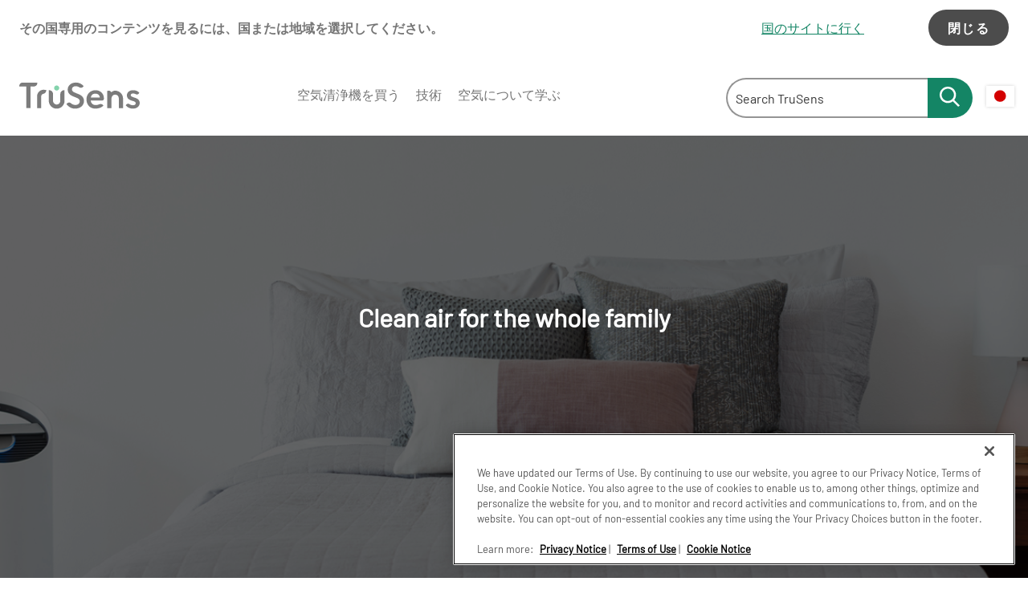

--- FILE ---
content_type: text/html; charset=utf-8
request_url: https://www.trusens.com/ja-jp/shop-air-purifiers/medium-and-large-room/
body_size: 15141
content:


<!DOCTYPE html>

<html lang="ja-JP" class=""
      data-gtm-currency="JPY" 
      data-brand="TRU"
      data-mvp="true"
      data-user-email="" 
      data-user-id=""
      data-user-status="false"
      data-email-subscriber="">
<head>
    <meta charset="utf-8">
    <meta http-equiv="X-UA-Compatible" content="IE=edge,chrome=1">
    <meta name="viewport" content="width=device-width, initial-scale=1">
        <script>
        window.helixCartConfig = window.helixCartConfig || {};
        window.helixCartConfig.baseUrl = "/cart/";
        window.helixCartConfig.cartEnabled = "true";
        window.helixCartConfig.cartName = '329E486534A44771AB39002C8E8114B5';
        window.helixCartConfig.openCartOnUpdate = true;
        window.helixCartConfig.secondsToKeepCartMenuOpen = 3;
        window.helixCartConfig.isDebugEnabled = false;
    </script>

    <link rel="stylesheet" href="https://use.typekit.net/twn0dwt.css">

    

<!-- OneTrust Cookies Consent Notice start for trusens.com -->

<script src="https://cdn.cookielaw.org/scripttemplates/otSDKStub.js"  type="text/javascript" charset="UTF-8" data-domain-script="3db112c9-c20d-4ca5-b52d-87be3c4ef72c" ></script>
<script type="text/javascript">
function OptanonWrapper() { }
</script>
<!-- OneTrust Cookies Consent Notice end for trusens.com -->

<meta name="p:domain_verify" content="e33bb28939fb8c8491b54f932e00fa37"/>
<meta name="google-site-verification" content="NzhPpjNulX0DX9Sz2-pV6qD0kAwg-Xbjl_zzTVfy6Yo" />
<meta name="google-site-verification" content="V7930GxBS4JmViAr2U6lX7E6ijjD5ibMlpcitKhY97w" /> 
<meta name="google-site-verification" content="xiYrre4wMfA25hMm12-C9aBDor-dpWrWkiG4X1QSemo" />
<meta name="msvalidate.01" content="32C97A3EA096028CD910228B5A93EF7B" />
<meta name="p:domain_verify" content="undefined"/>
<meta name="google-site-verification" content="zC5SpMqNPYBGujbHijMRa_lwnGqFJ9StBziQKpx3IbE" />
<meta name="google-site-verification" content="aIS6z34q1OCDObqqepngNt4h17wlh04--E6nIg0FIy0" />
<!-- Anti-flicker snippet (recommended)  -->
<style>.async-hide { opacity: 0 !important} </style>
<script>(function(a,s,y,n,c,h,i,d,e){s.className+=' '+y;h.start=1*new Date;
h.end=i=function(){s.className=s.className.replace(RegExp(' ?'+y),'')};
(a[n]=a[n]||[]).hide=h;setTimeout(function(){i();h.end=null},c);h.timeout=c;
})(window,document.documentElement,'async-hide','dataLayer',4000,
{'GTM-K8S6PXC':true});</script>
<!-- Google Tag Manager -->
<script>(function(w,d,s,l,i){w[l]=w[l]||[];w[l].push({'gtm.start':
new Date().getTime(),event:'gtm.js'});var f=d.getElementsByTagName(s)[0],
j=d.createElement(s),dl=l!='dataLayer'?'&l='+l:'';j.async=true;j.src=
'https://www.googletagmanager.com/gtm.js?id='+i+dl;f.parentNode.insertBefore(j,f);
})(window,document,'script','dataLayer','GTM-K8S6PXC');</script>
<!-- End Google Tag Manager -->



<link rel="shortcut icon" href="/Static/icons/tru-favicon.ico"><link rel="icon" type="image/png" sizes="128x128" href="/Static/icons/touch-icons/tru/android-icon-128x128.png" />
<link rel="icon" type="image/png" sizes="192x192" href="/Static/icons/touch-icons/tru/android-icon-192x192.png" />
<link rel="apple-touch-icon-precomposed" sizes="120x120" href="/Static/icons/touch-icons/tru/apple-icon-120x120-precomposed.png" />
<link rel="apple-touch-icon" sizes="120x120" href="/Static/icons/touch-icons/tru/apple-icon-120x120.png" />
<link rel="apple-touch-icon-precomposed" sizes="144x144" href="/Static/icons/touch-icons/tru/apple-icon-144x144-precomposed.png" />
<link rel="apple-touch-icon" sizes="144x144" href="/Static/icons/touch-icons/tru/apple-icon-144x144.png" />
<link rel="apple-touch-icon-precomposed" sizes="152x152" href="/Static/icons/touch-icons/tru/apple-icon-152x152-precomposed.png" />
<link rel="apple-touch-icon" sizes="152x152" href="/Static/icons/touch-icons/tru/apple-icon-152x152.png" />
<link rel="apple-touch-icon-precomposed" sizes="167x167" href="/Static/icons/touch-icons/tru/apple-icon-167x167-precomposed.png" />
<link rel="apple-touch-icon" sizes="167x167" href="/Static/icons/touch-icons/tru/apple-icon-167x167.png" />
<link rel="apple-touch-icon-precomposed" sizes="180x180" href="/Static/icons/touch-icons/tru/apple-icon-180x180-precomposed.png" />
<link rel="apple-touch-icon" sizes="180x180" href="/Static/icons/touch-icons/tru/apple-icon-180x180.png" />
<link rel="apple-touch-icon-precomposed" sizes="57x57" href="/Static/icons/touch-icons/tru/apple-icon-57x57-precomposed.png" />
<link rel="apple-touch-icon" sizes="57x57" href="/Static/icons/touch-icons/tru/apple-icon-57x57.png" />
<link rel="apple-touch-icon-precomposed" sizes="72x72" href="/Static/icons/touch-icons/tru/apple-icon-72x72-precomposed.png" />
<link rel="apple-touch-icon" sizes="72x72" href="/Static/icons/touch-icons/tru/apple-icon-72x72.png" />
<link rel="apple-touch-icon-precomposed" sizes="76x76" href="/Static/icons/touch-icons/tru/apple-icon-76x76-precomposed.png" />
<link rel="apple-touch-icon" sizes="76x76" href="/Static/icons/touch-icons/tru/apple-icon-76x76.png" />
<link rel="apple-touch-icon-precomposed"  href="/Static/icons/touch-icons/tru/apple-icon-precomposed.png" />
<link rel="apple-touch-icon"  href="/Static/icons/touch-icons/tru/apple-icon.png" />
<link rel="apple-touch-icon-precomposed" sizes="114x114" href="/Static/icons/touch-icons/tru/apple-touch-114x114-precomposed.png" />
<link rel="apple-touch-icon" sizes="114x114" href="/Static/icons/touch-icons/tru/apple-touch-114x114.png" />
<link rel="apple-touch-icon-precomposed" sizes="60x60" href="/Static/icons/touch-icons/tru/apple-touch-60x60-precomposed.png" />
<link rel="apple-touch-icon" sizes="60x60" href="/Static/icons/touch-icons/tru/apple-touch-60x60.png" />
<link rel="icon" type="image/png" sizes="16x16" href="/Static/icons/touch-icons/tru/favicon-16x16.png" />
<link rel="icon" type="image/png" sizes="32x32" href="/Static/icons/touch-icons/tru/favicon-32x32.png" />
<link rel="icon" type="image/png" sizes="96x96" href="/Static/icons/touch-icons/tru/favicon-96x96.png" />
<title>中くらいおよび大きな部屋 | TruSens</title>
<meta name="description" content="Information about the TruSens Z-2000 and Z-3000 air purifier features.">
<meta property="og:title" content="中くらいおよび大きな部屋 | TruSens" />
<meta name="twitter:title" content="中くらいおよび大きな部屋 | TruSens" />
<meta property="og:description" content="Information about the TruSens Z-2000 and Z-3000 air purifier features." />
<meta name="twitter:description" content="Information about the TruSens Z-2000 and Z-3000 air purifier features." />
<meta property="og:url" content="https://www.trusens.com/ja-jp/shop-air-purifiers/medium-and-large-room/" />
<meta property="og:site_name" content="TruSens" />
<meta name="twitter:card" content="summary" />

<link rel="preconnect" href="https://use.typekit.net/twn0dwt.css" as="style" onload="this.onload = null; this.rel = 'stylesheet'" > 
<link href="/Static/dist/css/index.css?v=9bbdcc63-bcb5-4d3b-aa88-cfe9f911b98e" rel="stylesheet"/>


<link href="/Static/dist/css/LifestylePage?v=J96WLtmy2FzDam89hl1txagDYUzwR_MOLkY35aUrRfU1" rel="stylesheet"/>

<link href="https://vjs.zencdn.net/8.3.0/video-js.css" rel="stylesheet"/>

    

    
    <link rel="canonical" href="https://www.trusens.com/ja-jp/shop-air-purifiers/medium-and-large-room/"/>
    <link rel="alternate" href="https://www.trusens.com/shop-air-treatment/medium-large-room/" hreflang="en" />
<link rel="alternate" href="https://www.trusens.com/en-nz/shop-air-purifiers/medium-and-large-room/" hreflang="en-nz" />
<link rel="alternate" href="https://www.trusens.com/pt-br/shop-air-purifiers/medium-and-large-room/" hreflang="pt-br" />
<link rel="alternate" href="https://www.trusens.com/en-au/shop-air-purifiers/medium-and-large-room/" hreflang="en-au" />
<link rel="alternate" href="https://www.trusens.com/en-ca/shop-air-purifiers/medium-and-large-room/" hreflang="en-ca" />
<link rel="alternate" href="https://www.trusens.com/es-cl/shop-air-purifiers/medium-and-large-room/" hreflang="es-cl" />
<link rel="alternate" href="https://www.trusens.com/es-mx/shop-air-purifiers/medium-and-large-room/" hreflang="es-mx" />
<link rel="alternate" href="https://www.trusens.com/zh-cn/shop-air-purifiers/medium-and-large-room/" hreflang="zh-cn" />
<link rel="alternate" href="https://www.trusens.com/en-in/shop-air-purifiers/medium-and-large-room/" hreflang="en-in" />
<link rel="alternate" href="https://www.trusens.com/ja-jp/shop-air-purifiers/medium-and-large-room/" hreflang="ja-jp" />
<link rel="alternate" href="https://www.trusens.com/en-sg/shop-air-purifiers/medium-and-large-room/" hreflang="en-sg" />
<link rel="alternate" href="https://www.trusens.com/fr-ca/shop-air-purifiers/medium-and-large-room/" hreflang="fr-ca" />
<link rel="alternate" href="https://www.trusens.com/ko-kr/shop-air-purifiers/medium-and-large-room/" hreflang="ko-kr" />

    


    <!--[if IE]> <style> input, select, textarea { line-height: normal !important; } </style> <![endif]-->
<script type="text/javascript">var appInsights=window.appInsights||function(config){function t(config){i[config]=function(){var t=arguments;i.queue.push(function(){i[config].apply(i,t)})}}var i={config:config},u=document,e=window,o="script",s="AuthenticatedUserContext",h="start",c="stop",l="Track",a=l+"Event",v=l+"Page",r,f;setTimeout(function(){var t=u.createElement(o);t.src=config.url||"https://js.monitor.azure.com/scripts/a/ai.0.js";u.getElementsByTagName(o)[0].parentNode.appendChild(t)});try{i.cookie=u.cookie}catch(y){}for(i.queue=[],r=["Event","Exception","Metric","PageView","Trace","Dependency"];r.length;)t("track"+r.pop());return t("set"+s),t("clear"+s),t(h+a),t(c+a),t(h+v),t(c+v),t("flush"),config.disableExceptionTracking||(r="onerror",t("_"+r),f=e[r],e[r]=function(config,t,u,e,o){var s=f&&f(config,t,u,e,o);return s!==!0&&i["_"+r](config,t,u,e,o),s}),i}({instrumentationKey:"51e74841-f3bc-4498-9ab5-1abe64a4520f",sdkExtension:"a"});window.appInsights=appInsights;appInsights.queue&&appInsights.queue.length===0&&appInsights.trackPageView();</script></head>
<body data-template="Storytelling-template" data-brand-name="TruSens" data-min-width=Default>
    


<!-- Google Tag Manager (noscript) -->
<noscript><iframe src="https://www.googletagmanager.com/ns.html?id=GTM-K8S6PXC"
height="0" width="0" style="display:none;visibility:hidden"></iframe></noscript>
<!-- End Google Tag Manager (noscript) -->


<span class=" brand-guide mvp accessibility-detail-block">
    <a href="#MainContent" class="SkipNav">Skip to Content</a>
    <a href="#FooterContent" class="SkipNav">Skip to footer</a>
</span>


<div class="full-width-wrapper">
    <div id="location-notification" data-iso="JP" class=" brand-guide mvp">
        <div class="message">
                            <div class="desc">その国専用のコンテンツを見るには、国または地域を選択してください。</div>
        </div>
        <div class="action">
            <div class="flag-wrapper">
                        <a href="/en/" id="location-redirect-link" data-redirect-language="en" target="_self">国のサイトに行く</a>
            </div>
            <button class="accent-btn" id="location-notification-dismiss">閉じる</button>
        </div>
    </div>
</div>





    <header class="Header">
        <div class="Utility-block">
            <div class="container">
                <div class="logo">
                    <a href="/ja-jp/"
                       data-gtm-custom-event="navigation"
                       data-gtm-custom-event-action="header click"
                       data-gtm-custom-event-label="logo"
                       data-gtm-internal-link="navigation_link">
                            <img class="main-logo" src="/ja-jp/homepage/logo.svg" alt="Logo">
                                                    <img src="/ja-jp/homepage/logo-small.svg" alt="Logo" class="sticky-logo">
                    </a>
                </div>

                <div class="Search-menu search-view-expanded">
                        <div class="Nav-block">
        <div class="container">
            <nav aria-label="Site Navigation">
                <div class="overflow-wrapper">
                    <ul class="nav-list active" id="PrimaryNav" role="menubar">
                                <li class="item level-1 has-children nav-item"
                                    role="none">
                                        <a href="/ja-jp/shop-air-purifiers/"
                                           target="_self"
                                           data-gtm-custom-event="navigation"
                                           data-gtm-custom-event-action="header click"
                                           data-gtm-custom-event-label="空気清浄機を買う"
                                           role="menuitem"
                                           tabindex="0"
                                           aria-label="空気清浄機を買う Submenu"
                                           aria-haspopup="true"
                                           data-gtm-internal-link="navigation_link">
                                            空気清浄機を買う
                                                <span tabindex="-1" class="icon-toggle" aria-label="空気清浄機を買う Submenu" role="button">
                                                    <svg style="display: none;"></svg>
                                                    
<!-- Generator: Adobe Illustrator 22.1.0, SVG Export Plug-In . SVG Version: 6.00 Build 0)  -->
<svg version="1.1" id="Layer_1" xmlns="http://www.w3.org/2000/svg" xmlns:xlink="http://www.w3.org/1999/xlink" x="0px" y="0px"
	 viewBox="0 0 9 16" style="enable-background:new 0 0 9 16;" xml:space="preserve">
<title>angle-down copy 5</title>
<desc>Created with Sketch.</desc>
<g id="Symbols">
	<g id="Header_x2F_Tablet-Menu-Open" transform="translate(-966.000000, -103.000000)">
		<g id="Header_x2F_Mobile_x2F_Open" transform="translate(621.000000, 80.000000)">
			<g id="Group-12-Copy-20" transform="translate(1.000000, 0.000000)">
				<path fill="#148565" id="angle-down-copy-5" d="M345.3,23.5c0.1,0,0.3,0.1,0.4,0.2l7.2,7c0.1,0.1,0.2,0.2,0.2,0.3s-0.1,0.2-0.2,0.3
					l-7.2,7c-0.1,0.1-0.2,0.2-0.4,0.2c-0.1,0-0.3-0.1-0.4-0.2l-0.8-0.8c-0.1-0.1-0.2-0.2-0.2-0.3s0.1-0.2,0.2-0.3l6-5.9l-6-5.9
					c-0.1-0.1-0.2-0.2-0.2-0.3s0.1-0.2,0.2-0.3l0.8-0.8C345.1,23.6,345.2,23.5,345.3,23.5z"/>
			</g>
		</g>
	</g>
</g>
</svg>

                                                </span>
                                        </a>
                                                                            <div class="tier two PrimaryMegaMenu one-col-layout">
                                            <button class="previous" aria-label="Back to Main Menu">
                                                <span class="chevron">
                                                    
<!-- Generator: Adobe Illustrator 22.1.0, SVG Export Plug-In . SVG Version: 6.00 Build 0)  -->
<svg version="1.1" id="Layer_1" xmlns="http://www.w3.org/2000/svg" xmlns:xlink="http://www.w3.org/1999/xlink" x="0px" y="0px"
	 viewBox="0 0 9 16" style="enable-background:new 0 0 9 16;" xml:space="preserve">
<title>angle-down copy 5</title>
<desc>Created with Sketch.</desc>
<g id="Symbols">
	<g id="Header_x2F_Tablet-Menu-Open" transform="translate(-966.000000, -103.000000)">
		<g id="Header_x2F_Mobile_x2F_Open" transform="translate(621.000000, 80.000000)">
			<g id="Group-12-Copy-20" transform="translate(1.000000, 0.000000)">
				<path fill="#148565" id="angle-down-copy-5" d="M345.3,23.5c0.1,0,0.3,0.1,0.4,0.2l7.2,7c0.1,0.1,0.2,0.2,0.2,0.3s-0.1,0.2-0.2,0.3
					l-7.2,7c-0.1,0.1-0.2,0.2-0.4,0.2c-0.1,0-0.3-0.1-0.4-0.2l-0.8-0.8c-0.1-0.1-0.2-0.2-0.2-0.3s0.1-0.2,0.2-0.3l6-5.9l-6-5.9
					c-0.1-0.1-0.2-0.2-0.2-0.3s0.1-0.2,0.2-0.3l0.8-0.8C345.1,23.6,345.2,23.5,345.3,23.5z"/>
			</g>
		</g>
	</g>
</g>
</svg>

                                                </span>
                                                空気清浄機を買う
                                            </button>
                                                        <ul class="tier-two-list" role="menu">
                                                                <li class="item level-2 has-children"
                                                                    role="none">
                                                                        <a href="/ja-jp/c/%E7%A9%BA%E6%B0%97%E6%B8%85%E6%B5%84%E6%A9%9F/"
                                                                           data-gtm-custom-event="navigation"
                                                                           data-gtm-custom-event-action="header click"
                                                                           data-gtm-custom-event-label="空気清浄機"
                                                                           role="menuitem"
                                                                           tabindex="0"
                                                                           aria-label="空気清浄機 Submenu"
                                                                           aria-haspopup="true"
                                                                           data-gtm-internal-link="navigation_link">
                                                                            空気清浄機
                                                                                <span class="icon-toggle" tabindex="-1" role="button">
                                                                                    <svg style="display: none;"></svg>
                                                                                    
<!-- Generator: Adobe Illustrator 22.1.0, SVG Export Plug-In . SVG Version: 6.00 Build 0)  -->
<svg version="1.1" id="Layer_1" xmlns="http://www.w3.org/2000/svg" xmlns:xlink="http://www.w3.org/1999/xlink" x="0px" y="0px"
	 viewBox="0 0 9 16" style="enable-background:new 0 0 9 16;" xml:space="preserve">
<title>angle-down copy 5</title>
<desc>Created with Sketch.</desc>
<g id="Symbols">
	<g id="Header_x2F_Tablet-Menu-Open" transform="translate(-966.000000, -103.000000)">
		<g id="Header_x2F_Mobile_x2F_Open" transform="translate(621.000000, 80.000000)">
			<g id="Group-12-Copy-20" transform="translate(1.000000, 0.000000)">
				<path fill="#148565" id="angle-down-copy-5" d="M345.3,23.5c0.1,0,0.3,0.1,0.4,0.2l7.2,7c0.1,0.1,0.2,0.2,0.2,0.3s-0.1,0.2-0.2,0.3
					l-7.2,7c-0.1,0.1-0.2,0.2-0.4,0.2c-0.1,0-0.3-0.1-0.4-0.2l-0.8-0.8c-0.1-0.1-0.2-0.2-0.2-0.3s0.1-0.2,0.2-0.3l6-5.9l-6-5.9
					c-0.1-0.1-0.2-0.2-0.2-0.3s0.1-0.2,0.2-0.3l0.8-0.8C345.1,23.6,345.2,23.5,345.3,23.5z"/>
			</g>
		</g>
	</g>
</g>
</svg>

                                                                                </span>
                                                                        </a>
                                                                                                                                            <div class="tier three">
                                                                            <button class="previous" aria-label="Back to previous Submenu">
                                                                                <span class="chevron">
                                                                                    
<!-- Generator: Adobe Illustrator 22.1.0, SVG Export Plug-In . SVG Version: 6.00 Build 0)  -->
<svg version="1.1" id="Layer_1" xmlns="http://www.w3.org/2000/svg" xmlns:xlink="http://www.w3.org/1999/xlink" x="0px" y="0px"
	 viewBox="0 0 9 16" style="enable-background:new 0 0 9 16;" xml:space="preserve">
<title>angle-down copy 5</title>
<desc>Created with Sketch.</desc>
<g id="Symbols">
	<g id="Header_x2F_Tablet-Menu-Open" transform="translate(-966.000000, -103.000000)">
		<g id="Header_x2F_Mobile_x2F_Open" transform="translate(621.000000, 80.000000)">
			<g id="Group-12-Copy-20" transform="translate(1.000000, 0.000000)">
				<path fill="#148565" id="angle-down-copy-5" d="M345.3,23.5c0.1,0,0.3,0.1,0.4,0.2l7.2,7c0.1,0.1,0.2,0.2,0.2,0.3s-0.1,0.2-0.2,0.3
					l-7.2,7c-0.1,0.1-0.2,0.2-0.4,0.2c-0.1,0-0.3-0.1-0.4-0.2l-0.8-0.8c-0.1-0.1-0.2-0.2-0.2-0.3s0.1-0.2,0.2-0.3l6-5.9l-6-5.9
					c-0.1-0.1-0.2-0.2-0.2-0.3s0.1-0.2,0.2-0.3l0.8-0.8C345.1,23.6,345.2,23.5,345.3,23.5z"/>
			</g>
		</g>
	</g>
</g>
</svg>

                                                                                </span>
                                                                                空気清浄機
                                                                            </button>
                                                                            <ul class="tier-three-list" role="menu">
                                                                                    <li class="item level-3" role="none">
                                                                                        <a role="menuitem"
                                                                                           tabindex="0"
                                                                                           href="/ja-jp/c/%E7%A9%BA%E6%B0%97%E6%B8%85%E6%B5%84%E6%A9%9F/"
                                                                                           data-gtm-custom-event="navigation"
                                                                                           data-gtm-custom-event-action="header click"
                                                                                           data-gtm-custom-event-label="空気清浄機"
                                                                                           data-gtm-internal-link="navigation_link">
                                                                                            空気清浄機
                                                                                        </a>
                                                                                    </li>
                                                                                    <li class="item level-3" role="none">
                                                                                        <a role="menuitem"
                                                                                           tabindex="0"
                                                                                           href="/ja-jp/c/%E7%A9%BA%E6%B0%97%E6%B8%85%E6%B5%84%E6%A9%9F%E4%BA%A4%E6%8F%9B%E3%83%95%E3%82%A3%E3%83%AB%E3%82%BF%E3%83%BCuv%E9%9B%BB%E7%90%83/"
                                                                                           data-gtm-custom-event="navigation"
                                                                                           data-gtm-custom-event-action="header click"
                                                                                           data-gtm-custom-event-label="交換用　フィルター・UVランプ"
                                                                                           data-gtm-internal-link="navigation_link">
                                                                                            交換用　フィルター・UVランプ
                                                                                        </a>
                                                                                    </li>
                                                                            </ul>
                                                                        </div>
                                                                </li>
                                                        </ul>
                                                    </div>
</li>
                                <li class="item level-1 has-children nav-item"
                                    role="none">
                                        <a href="/ja-jp/air-purifier-technology/"
                                           target="_self"
                                           data-gtm-custom-event="navigation"
                                           data-gtm-custom-event-action="header click"
                                           data-gtm-custom-event-label="技術"
                                           role="menuitem"
                                           tabindex="0"
                                           aria-label="技術 Submenu"
                                           aria-haspopup="true"
                                           data-gtm-internal-link="navigation_link">
                                            技術
                                                <span tabindex="-1" class="icon-toggle" aria-label="技術 Submenu" role="button">
                                                    <svg style="display: none;"></svg>
                                                    
<!-- Generator: Adobe Illustrator 22.1.0, SVG Export Plug-In . SVG Version: 6.00 Build 0)  -->
<svg version="1.1" id="Layer_1" xmlns="http://www.w3.org/2000/svg" xmlns:xlink="http://www.w3.org/1999/xlink" x="0px" y="0px"
	 viewBox="0 0 9 16" style="enable-background:new 0 0 9 16;" xml:space="preserve">
<title>angle-down copy 5</title>
<desc>Created with Sketch.</desc>
<g id="Symbols">
	<g id="Header_x2F_Tablet-Menu-Open" transform="translate(-966.000000, -103.000000)">
		<g id="Header_x2F_Mobile_x2F_Open" transform="translate(621.000000, 80.000000)">
			<g id="Group-12-Copy-20" transform="translate(1.000000, 0.000000)">
				<path fill="#148565" id="angle-down-copy-5" d="M345.3,23.5c0.1,0,0.3,0.1,0.4,0.2l7.2,7c0.1,0.1,0.2,0.2,0.2,0.3s-0.1,0.2-0.2,0.3
					l-7.2,7c-0.1,0.1-0.2,0.2-0.4,0.2c-0.1,0-0.3-0.1-0.4-0.2l-0.8-0.8c-0.1-0.1-0.2-0.2-0.2-0.3s0.1-0.2,0.2-0.3l6-5.9l-6-5.9
					c-0.1-0.1-0.2-0.2-0.2-0.3s0.1-0.2,0.2-0.3l0.8-0.8C345.1,23.6,345.2,23.5,345.3,23.5z"/>
			</g>
		</g>
	</g>
</g>
</svg>

                                                </span>
                                        </a>
                                                                            <div class="tier two PrimaryMegaMenu ">
                                            <button class="previous" aria-label="Back to Main Menu">
                                                <span class="chevron">
                                                    
<!-- Generator: Adobe Illustrator 22.1.0, SVG Export Plug-In . SVG Version: 6.00 Build 0)  -->
<svg version="1.1" id="Layer_1" xmlns="http://www.w3.org/2000/svg" xmlns:xlink="http://www.w3.org/1999/xlink" x="0px" y="0px"
	 viewBox="0 0 9 16" style="enable-background:new 0 0 9 16;" xml:space="preserve">
<title>angle-down copy 5</title>
<desc>Created with Sketch.</desc>
<g id="Symbols">
	<g id="Header_x2F_Tablet-Menu-Open" transform="translate(-966.000000, -103.000000)">
		<g id="Header_x2F_Mobile_x2F_Open" transform="translate(621.000000, 80.000000)">
			<g id="Group-12-Copy-20" transform="translate(1.000000, 0.000000)">
				<path fill="#148565" id="angle-down-copy-5" d="M345.3,23.5c0.1,0,0.3,0.1,0.4,0.2l7.2,7c0.1,0.1,0.2,0.2,0.2,0.3s-0.1,0.2-0.2,0.3
					l-7.2,7c-0.1,0.1-0.2,0.2-0.4,0.2c-0.1,0-0.3-0.1-0.4-0.2l-0.8-0.8c-0.1-0.1-0.2-0.2-0.2-0.3s0.1-0.2,0.2-0.3l6-5.9l-6-5.9
					c-0.1-0.1-0.2-0.2-0.2-0.3s0.1-0.2,0.2-0.3l0.8-0.8C345.1,23.6,345.2,23.5,345.3,23.5z"/>
			</g>
		</g>
	</g>
</g>
</svg>

                                                </span>
                                                技術
                                            </button>
                                                        <ul class="tier-two-list" role="menu">
                                                                <li class="item level-2 "
                                                                    role="none">
                                                                        <a href="/ja-jp/air-purifier-technology/sensorpod-air-quality-monitor/"
                                                                           data-gtm-custom-event="navigation"
                                                                           data-gtm-custom-event-action="header click"
                                                                           data-gtm-custom-event-label="センサーポッド空気品質モニター"
                                                                           role="menuitem"
                                                                           tabindex="0"
                                                                           aria-label="センサーポッド空気品質モニター Submenu"
                                                                           aria-haspopup="false"
                                                                           aria-expanded="false"
                                                                           data-gtm-internal-link="navigation_link">
                                                                            センサーポッド空気品質モニター
                                                                        </a>
                                                                                                                                    </li>
                                                                <li class="item level-2 "
                                                                    role="none">
                                                                        <a href="/ja-jp/air-purifier-technology/air-quality-display/"
                                                                           data-gtm-custom-event="navigation"
                                                                           data-gtm-custom-event-action="header click"
                                                                           data-gtm-custom-event-label="空気清浄レベル表示"
                                                                           role="menuitem"
                                                                           tabindex="0"
                                                                           aria-label="空気清浄レベル表示 Submenu"
                                                                           aria-haspopup="false"
                                                                           aria-expanded="false"
                                                                           data-gtm-internal-link="navigation_link">
                                                                            空気清浄レベル表示
                                                                        </a>
                                                                                                                                    </li>
                                                                <li class="item level-2 "
                                                                    role="none">
                                                                        <a href="/ja-jp/air-purifier-technology/puredirect-airflow-technology/"
                                                                           data-gtm-custom-event="navigation"
                                                                           data-gtm-custom-event-action="header click"
                                                                           data-gtm-custom-event-label="ピュアダイレクトテクノロジーによる気流"
                                                                           role="menuitem"
                                                                           tabindex="0"
                                                                           aria-label="ピュアダイレクトテクノロジーによる気流 Submenu"
                                                                           aria-haspopup="false"
                                                                           aria-expanded="false"
                                                                           data-gtm-internal-link="navigation_link">
                                                                            ピュアダイレクトテクノロジーによる気流
                                                                        </a>
                                                                                                                                    </li>
                                                                <li class="item level-2 "
                                                                    role="none">
                                                                        <a href="/ja-jp/air-purifier-technology/dupont-filtration-uv/"
                                                                           data-gtm-custom-event="navigation"
                                                                           data-gtm-custom-event-action="header click"
                                                                           data-gtm-custom-event-label="空気清浄フィルター＆UV除菌"
                                                                           role="menuitem"
                                                                           tabindex="0"
                                                                           aria-label="空気清浄フィルター＆UV除菌 Submenu"
                                                                           aria-haspopup="false"
                                                                           aria-expanded="false"
                                                                           data-gtm-internal-link="navigation_link">
                                                                            空気清浄フィルター＆UV除菌
                                                                        </a>
                                                                                                                                    </li>
                                                        </ul>
                                                    </div>
</li>
                                <li class="item level-1 has-children nav-item"
                                    role="none">
                                        <a href="/ja-jp/education/"
                                           target="_self"
                                           data-gtm-custom-event="navigation"
                                           data-gtm-custom-event-action="header click"
                                           data-gtm-custom-event-label="空気について学ぶ"
                                           role="menuitem"
                                           tabindex="0"
                                           aria-label="空気について学ぶ Submenu"
                                           aria-haspopup="true"
                                           data-gtm-internal-link="navigation_link">
                                            空気について学ぶ
                                                <span tabindex="-1" class="icon-toggle" aria-label="空気について学ぶ Submenu" role="button">
                                                    <svg style="display: none;"></svg>
                                                    
<!-- Generator: Adobe Illustrator 22.1.0, SVG Export Plug-In . SVG Version: 6.00 Build 0)  -->
<svg version="1.1" id="Layer_1" xmlns="http://www.w3.org/2000/svg" xmlns:xlink="http://www.w3.org/1999/xlink" x="0px" y="0px"
	 viewBox="0 0 9 16" style="enable-background:new 0 0 9 16;" xml:space="preserve">
<title>angle-down copy 5</title>
<desc>Created with Sketch.</desc>
<g id="Symbols">
	<g id="Header_x2F_Tablet-Menu-Open" transform="translate(-966.000000, -103.000000)">
		<g id="Header_x2F_Mobile_x2F_Open" transform="translate(621.000000, 80.000000)">
			<g id="Group-12-Copy-20" transform="translate(1.000000, 0.000000)">
				<path fill="#148565" id="angle-down-copy-5" d="M345.3,23.5c0.1,0,0.3,0.1,0.4,0.2l7.2,7c0.1,0.1,0.2,0.2,0.2,0.3s-0.1,0.2-0.2,0.3
					l-7.2,7c-0.1,0.1-0.2,0.2-0.4,0.2c-0.1,0-0.3-0.1-0.4-0.2l-0.8-0.8c-0.1-0.1-0.2-0.2-0.2-0.3s0.1-0.2,0.2-0.3l6-5.9l-6-5.9
					c-0.1-0.1-0.2-0.2-0.2-0.3s0.1-0.2,0.2-0.3l0.8-0.8C345.1,23.6,345.2,23.5,345.3,23.5z"/>
			</g>
		</g>
	</g>
</g>
</svg>

                                                </span>
                                        </a>
                                                                            <div class="tier two PrimaryMegaMenu ">
                                            <button class="previous" aria-label="Back to Main Menu">
                                                <span class="chevron">
                                                    
<!-- Generator: Adobe Illustrator 22.1.0, SVG Export Plug-In . SVG Version: 6.00 Build 0)  -->
<svg version="1.1" id="Layer_1" xmlns="http://www.w3.org/2000/svg" xmlns:xlink="http://www.w3.org/1999/xlink" x="0px" y="0px"
	 viewBox="0 0 9 16" style="enable-background:new 0 0 9 16;" xml:space="preserve">
<title>angle-down copy 5</title>
<desc>Created with Sketch.</desc>
<g id="Symbols">
	<g id="Header_x2F_Tablet-Menu-Open" transform="translate(-966.000000, -103.000000)">
		<g id="Header_x2F_Mobile_x2F_Open" transform="translate(621.000000, 80.000000)">
			<g id="Group-12-Copy-20" transform="translate(1.000000, 0.000000)">
				<path fill="#148565" id="angle-down-copy-5" d="M345.3,23.5c0.1,0,0.3,0.1,0.4,0.2l7.2,7c0.1,0.1,0.2,0.2,0.2,0.3s-0.1,0.2-0.2,0.3
					l-7.2,7c-0.1,0.1-0.2,0.2-0.4,0.2c-0.1,0-0.3-0.1-0.4-0.2l-0.8-0.8c-0.1-0.1-0.2-0.2-0.2-0.3s0.1-0.2,0.2-0.3l6-5.9l-6-5.9
					c-0.1-0.1-0.2-0.2-0.2-0.3s0.1-0.2,0.2-0.3l0.8-0.8C345.1,23.6,345.2,23.5,345.3,23.5z"/>
			</g>
		</g>
	</g>
</g>
</svg>

                                                </span>
                                                空気について学ぶ
                                            </button>
                                                        <ul class="tier-two-list" role="menu">
                                                                <li class="item level-2 "
                                                                    role="none">
                                                                        <a href="/ja-jp/education/choosing-the-right-air-purifier/"
                                                                           data-gtm-custom-event="navigation"
                                                                           data-gtm-custom-event-action="header click"
                                                                           data-gtm-custom-event-label="あなたにあうTruSensを選びましょう"
                                                                           role="menuitem"
                                                                           tabindex="0"
                                                                           aria-label="あなたにあうTruSensを選びましょう Submenu"
                                                                           aria-haspopup="false"
                                                                           aria-expanded="false"
                                                                           data-gtm-internal-link="navigation_link">
                                                                            あなたにあうTruSensを選びましょう
                                                                        </a>
                                                                                                                                    </li>
                                                                <li class="item level-2 "
                                                                    role="none">
                                                                        <a href="/ja-jp/shop-by-solution/allergy-flu/"
                                                                           data-gtm-custom-event="navigation"
                                                                           data-gtm-custom-event-action="header click"
                                                                           data-gtm-custom-event-label="アレルギー＆インフルエンザ"
                                                                           role="menuitem"
                                                                           tabindex="0"
                                                                           aria-label="アレルギー＆インフルエンザ Submenu"
                                                                           aria-haspopup="false"
                                                                           aria-expanded="false"
                                                                           data-gtm-internal-link="navigation_link">
                                                                            アレルギー＆インフルエンザ
                                                                        </a>
                                                                                                                                    </li>
                                                                <li class="item level-2 "
                                                                    role="none">
                                                                        <a href="/ja-jp/news/blog/"
                                                                           data-gtm-custom-event="navigation"
                                                                           data-gtm-custom-event-action="header click"
                                                                           data-gtm-custom-event-label="ブログ"
                                                                           role="menuitem"
                                                                           tabindex="0"
                                                                           aria-label="ブログ Submenu"
                                                                           aria-haspopup="false"
                                                                           aria-expanded="false"
                                                                           data-gtm-internal-link="navigation_link">
                                                                            ブログ
                                                                        </a>
                                                                                                                                    </li>
                                                        </ul>
                                                    </div>
</li>
                        <li class="item level-1 account has-children" role="none">
                            <a href="#" class="account-icon">
                                <span class="sr-only"></span>
                                <span class="icon">
<svg width="25px" height="25px" viewBox="0 0 25 25" version="1.1" xmlns="http://www.w3.org/2000/svg" xmlns:xlink="http://www.w3.org/1999/xlink">
    <title>Account</title>
    <g stroke="none" stroke-width="1" fill="none" fill-rule="evenodd">
        <g transform="translate(-1462.000000, -213.000000)" fill="#FFFFFF" fill-rule="nonzero">
            <g transform="translate(0.000000, 185.000000)">
                <g>
                    <g transform="translate(119.000000, 22.000000)">
                        <path d="M1361.75,12.25 C1361.75,15.6953125 1358.94688,18.5 1355.5,18.5 C1352.05312,18.5 1349.25,15.6953125 1349.25,12.25 C1349.25,8.803125 1352.05312,6 1355.5,6 C1358.94688,6 1361.75,8.803125 1361.75,12.25 Z M1355.5,20.0625 C1362.85938,20.0625 1368,23.9171875 1368,29.4375 L1368,31 L1343,31 L1343,29.4375 C1343,23.9171875 1348.14062,20.0625 1355.5,20.0625 Z"></path>
                    </g>
                </g>
            </g>
        </g>
    </g>
</svg>
                                    <span class="icon-toggle" role="button"></span>
                                </span>
                            </a>
                            <div class="tier two PrimaryMegaMenu">
                                <button class="previous">Account</button>
                                                                        <a href="/login/" role="menuitem" tabindex="0" data-gtm-internal-link="navigation_link">Log In</a>
                                        <a href="/account-registration/" role="menuitem" tabindex="0" data-gtm-internal-link="navigation_link">Create an Account</a>
                            </div>

                        </li>
                            <li class="item level-1 has-children language" role="none">
                                <a href="#" class="language-icon">
                                    <div class="flag-wrapper">
                                        <img src="/siteassets/icons/flags/jp.svg" alt="Japan" />
                                    </div>
                                    <span class="text"></span>
                                    <span class="icon-toggle" role="button"></span>
                                </a>
                                <div class="tier two PrimaryMegaMenu">
                                    <button class="previous">Japan </button>
                                    <ul class="tier-two-list" role="menu">
                                                    <li class="item level-2" role="menuitem" tabindex="0">
                                                        <a role="menuitem" tabindex="0" href="#">日本語 (日本)</a>
                                                    </li>
                                        <li class="country-select item level-2">
                                            <a href="/ja-jp/country-selection-page/"
                                               data-gtm-internal-link="navigation_link">
                                                Change Country
                                                <div class="flag-wrapper">
                                                    

<img class="lazy-load" data-src="/siteassets/icons/flags/jp.svg" alt="Japan"/>
                                                </div>
                                            </a>
                                        </li>
                                    </ul>
                                </div>
                            </li>
                    </ul>
                </div>
            </nav>
        </div>
    </div>


                    <div class="search-utility-wrap">
                        <div class="menu-btn">
                            <a href="#" aria-label="Main menu" role="button" tabindex="0" aria-expanded="false">
                                <span class="open"><svg xmlns="http://www.w3.org/2000/svg" version="1.2" baseProfile="tiny" viewBox="0.00 0.00 88.00 70.00">
<rect fill="#2b6384" stroke-width="1.00" vector-effect="non-scaling-stroke" x="13.20" y="14.74" width="62.38" height="8.98" rx="2.56"/>
<rect fill="#2b6384" stroke-width="1.00" vector-effect="non-scaling-stroke" x="13.19" y="32.75" width="62.40" height="8.74" rx="2.21"/>
<rect fill="#2b6384" stroke-width="1.00" vector-effect="non-scaling-stroke" x="13.18" y="50.49" width="62.44" height="9.00" rx="2.60"/>
</svg></span>
                                <span class="close"><svg class="close" width="48px" height="48px" viewBox="0 0 48 48" version="1.1" xmlns="http://www.w3.org/2000/svg" xmlns:xlink="http://www.w3.org/1999/xlink">
  <path fill="#148565" d="M24,43.2 C13.4136,43.2 4.8,34.5864 4.8,24 C4.8,13.4136 13.4136,4.8 24,4.8 C34.5864,4.8 43.2,13.4136 43.2,24 C43.2,34.5864 34.5864,43.2 24,43.2 M24,0 C10.7664,0 0,10.7664 0,24 C0,37.236 10.7664,48 24,48 C37.2336,48 48,37.236 48,24 C48,10.7664 37.2336,0 24,0 M29.5032,15.1032 L24,20.6064 L18.4968,15.1032 L15.1032,18.4968 L20.6064,24 L15.1032,29.5032 L18.4968,32.8968 L24,27.3936 L29.5032,32.8968 L32.8968,29.5032 L27.3936,24 L32.8968,18.4968 L29.5032,15.1032 Z"></path>
</svg></span>
                            </a>
                        </div>


                        <div class="search-box">
                            <form id="mobile-search" action="/ja-jp/search/" autocomplete="off">
                                <div class="search-wrapper">
                                    <input class="mobile-search" type="search" name="search" aria-label="Site Search" placeholder="Search" tabindex="-1">
                                    <span class="reset-input"></span>
                                </div>
                                    <button type="submit" aria-label="検索" class="search-button">
                                        <span class="search-icon"><svg version="1.2" xmlns="http://www.w3.org/2000/svg" viewBox="0 0 48 48">
	<title>search-svg</title>
	<style>
		.s0 { fill: #2B6384 } 
	</style>
	<g id="Symbols">
		<g id="Icon/Search">
			<path id="path-1" fill-rule="evenodd" class="s0" d="m44.5 48.1l-13.1-13.1c-3.4 2.6-7.5 4.1-11.9 4.1-5.2 0-10.1-2.1-13.8-5.7-3.7-3.7-5.7-8.6-5.7-13.9 0-5.2 2-10.1 5.7-13.8 3.7-3.7 8.6-5.7 13.8-5.7 5.3 0 10.2 2 13.9 5.7 3.6 3.7 5.7 8.6 5.7 13.8 0 4.5-1.5 8.7-4.2 12.1l13.1 13.1zm-25-14c3.9 0 7.6-1.5 10.4-4.3 2.7-2.7 4.2-6.4 4.2-10.3 0-3.9-1.5-7.6-4.2-10.4-2.8-2.7-6.5-4.3-10.4-4.3-3.9 0-7.6 1.6-10.4 4.3-2.7 2.8-4.3 6.5-4.3 10.4 0 3.9 1.6 7.6 4.3 10.3 2.8 2.8 6.5 4.3 10.4 4.3z"/>
		</g>
	</g>
</svg></span>
                                    </button>

                                    <button class="close-btn">
                                        <span class="close"><svg width="10px" height="10px" viewBox="0 0 10 10" version="1.1" xmlns="http://www.w3.org/2000/svg" xmlns:xlink="http://www.w3.org/1999/xlink">
    <title>Close</title>
    <g id="Symbols" stroke="none" stroke-width="1" fill="none" fill-rule="evenodd">
        <g id="Category/Dated-Goods/Filters-Menu/Desktop-Selected-Filters" transform="translate(-90.000000, -117.000000)" fill="#1F345E" fill-rule="nonzero">
            <g id="Group-2">
                <polygon id="Close" points="100 118.009524 98.9904762 117 95 120.990476 91.0095238 117 90 118.009524 93.9904762 122 90 125.990476 91.0095238 127 95 123.009524 98.9904762 127 100 125.990476 96.0095238 122"></polygon>
            </g>
        </g>
    </g>
</svg></span>
                                    </button>

                                    
                            </form>

                                <form id="desktop-search" action="/ja-jp/search/" autocomplete="off">
                                    <label for="SiteSearch" class="sr-only">Site Search</label>
                                    <div class="search-wrapper">
                                        <input id="SiteSearch" class="desktop-search" type="search" name="search" required
                                               placeholder="Search TruSens" tabindex="0"
                                               oninvalid="this.setCustomValidity('Enter a search term in the search field')"
                                               oninput="this.setCustomValidity('')">
                                        <span class="desktop-reset-input"></span>
                                    </div>
                                        <button type="submit" aria-label="検索" class="search-button">
                                            <span class="search-icon"><svg version="1.2" xmlns="http://www.w3.org/2000/svg" viewBox="0 0 48 48">
	<title>search-svg</title>
	<style>
		.s0 { fill: #2B6384 } 
	</style>
	<g id="Symbols">
		<g id="Icon/Search">
			<path id="path-1" fill-rule="evenodd" class="s0" d="m44.5 48.1l-13.1-13.1c-3.4 2.6-7.5 4.1-11.9 4.1-5.2 0-10.1-2.1-13.8-5.7-3.7-3.7-5.7-8.6-5.7-13.9 0-5.2 2-10.1 5.7-13.8 3.7-3.7 8.6-5.7 13.8-5.7 5.3 0 10.2 2 13.9 5.7 3.6 3.7 5.7 8.6 5.7 13.8 0 4.5-1.5 8.7-4.2 12.1l13.1 13.1zm-25-14c3.9 0 7.6-1.5 10.4-4.3 2.7-2.7 4.2-6.4 4.2-10.3 0-3.9-1.5-7.6-4.2-10.4-2.8-2.7-6.5-4.3-10.4-4.3-3.9 0-7.6 1.6-10.4 4.3-2.7 2.8-4.3 6.5-4.3 10.4 0 3.9 1.6 7.6 4.3 10.3 2.8 2.8 6.5 4.3 10.4 4.3z"/>
		</g>
	</g>
</svg></span>
                                        </button>
                                </form>
                        </div>

                        <div class="mobile-search-btn ">
                            <button class="mobile-search-btn" aria-label="Open Search">
                                <span class="search-icon"><svg version="1.2" xmlns="http://www.w3.org/2000/svg" viewBox="0 0 48 48">
	<title>search-svg</title>
	<style>
		.s0 { fill: #2B6384 } 
	</style>
	<g id="Symbols">
		<g id="Icon/Search">
			<path id="path-1" fill-rule="evenodd" class="s0" d="m44.5 48.1l-13.1-13.1c-3.4 2.6-7.5 4.1-11.9 4.1-5.2 0-10.1-2.1-13.8-5.7-3.7-3.7-5.7-8.6-5.7-13.9 0-5.2 2-10.1 5.7-13.8 3.7-3.7 8.6-5.7 13.8-5.7 5.3 0 10.2 2 13.9 5.7 3.6 3.7 5.7 8.6 5.7 13.8 0 4.5-1.5 8.7-4.2 12.1l13.1 13.1zm-25-14c3.9 0 7.6-1.5 10.4-4.3 2.7-2.7 4.2-6.4 4.2-10.3 0-3.9-1.5-7.6-4.2-10.4-2.8-2.7-6.5-4.3-10.4-4.3-3.9 0-7.6 1.6-10.4 4.3-2.7 2.8-4.3 6.5-4.3 10.4 0 3.9 1.6 7.6 4.3 10.3 2.8 2.8 6.5 4.3 10.4 4.3z"/>
		</g>
	</g>
</svg></span>
                            </button>
                        </div>

                        
<div class="Search-dropdown-menu hidden Accordion-menu" data-webservice="/GlobalSearch/QuickSearch">
    
    

    <div class="main-wrapper Accordion-wrapper">
        <div class="Accordion col recommended-products">
            <div class="item" data-status="disabled">
                <div class="target">
                    <h2 class="col-title">おすすめの製品</h2>
                        <span class="chevron" aria-hidden="true">
                            <?xml version="1.0" encoding="UTF-8"?>
<svg viewBox="0 0 48 48" version="1.1" xmlns="http://www.w3.org/2000/svg" xmlns:xlink="http://www.w3.org/1999/xlink">
	<path fill="#000" d="M47.4342432,17.236715 L25.3399504,39.4309179 C24.9627792,39.810306 24.516129,40 24,40 C23.483871,40 23.0372208,39.810306 22.6600496,39.4309179 L0.565756824,17.236715 C0.188585608,16.8573269 0,16.4030596 0,15.873913 C0,15.3447665 0.188585608,14.8904992 0.565756824,14.5111111 L5.50868486,9.56908213 C5.88585608,9.18969404 6.3325062,9 6.84863524,9 C7.36476427,9 7.81141439,9.18969404 8.18858561,9.56908213 L24,25.47343 L39.8114144,9.56908213 C40.1885856,9.18969404 40.6352357,9 41.1513648,9 C41.6674938,9 42.1141439,9.18969404 42.4913151,9.56908213 L47.4342432,14.5111111 C47.8114144,14.8904992 48,15.3447665 48,15.873913 C48,16.4030596 47.8114144,16.8573269 47.4342432,17.236715 Z"></path>
</svg>
                        </span>
                </div>
                <div class="panel">

                    <ul class="list">
                        <li class="noResults" role="presentation">推奨しない検索結果</li>
                    </ul>

                    <a href="/ja-jp/search/?resultType=pages" class="see-all-recommended-products" data-gtm-internal-link="navigation_link" style="display: none">
                        <span class="see-all-recommended-products-text"></span>
                        <span aria-hidden="true">
                            <svg viewBox="0 0 48 48" version="1.1" xmlns="http://www.w3.org/2000/svg" xmlns:xlink="http://www.w3.org/1999/xlink">
	<path fill="#148565" d="M47.4342432,17.236715 L25.3399504,39.4309179 C24.9627792,39.810306 24.516129,40 24,40 C23.483871,40 23.0372208,39.810306 22.6600496,39.4309179 L0.565756824,17.236715 C0.188585608,16.8573269 0,16.4030596 0,15.873913 C0,15.3447665 0.188585608,14.8904992 0.565756824,14.5111111 L5.50868486,9.56908213 C5.88585608,9.18969404 6.3325062,9 6.84863524,9 C7.36476427,9 7.81141439,9.18969404 8.18858561,9.56908213 L24,25.47343 L39.8114144,9.56908213 C40.1885856,9.18969404 40.6352357,9 41.1513648,9 C41.6674938,9 42.1141439,9.18969404 42.4913151,9.56908213 L47.4342432,14.5111111 C47.8114144,14.8904992 48,15.3447665 48,15.873913 C48,16.4030596 47.8114144,16.8573269 47.4342432,17.236715 Z"></path>
</svg>
                        </span>
                    </a>

                </div>
            </div>
        </div><!-- end Accordion -->

        <div class="col suggestions ">
            <h2 class="col-title suggestions-title">おすすめ</h2>
            <ul class="list"><li class="noResults" role="presentation">提案はありません</li></ul>
        </div><!-- end col -->

        <div class="Accordion col site-pages">
            <div class="item" data-status="disabled">
                <div class="target">
                    <h2 class="col-title">サイトページ</h2>
                        <span class="chevron" aria-hidden="true">
                            <svg viewBox="0 0 48 48" version="1.1" xmlns="http://www.w3.org/2000/svg" xmlns:xlink="http://www.w3.org/1999/xlink">
	<path fill="#148565" d="M47.4342432,17.236715 L25.3399504,39.4309179 C24.9627792,39.810306 24.516129,40 24,40 C23.483871,40 23.0372208,39.810306 22.6600496,39.4309179 L0.565756824,17.236715 C0.188585608,16.8573269 0,16.4030596 0,15.873913 C0,15.3447665 0.188585608,14.8904992 0.565756824,14.5111111 L5.50868486,9.56908213 C5.88585608,9.18969404 6.3325062,9 6.84863524,9 C7.36476427,9 7.81141439,9.18969404 8.18858561,9.56908213 L24,25.47343 L39.8114144,9.56908213 C40.1885856,9.18969404 40.6352357,9 41.1513648,9 C41.6674938,9 42.1141439,9.18969404 42.4913151,9.56908213 L47.4342432,14.5111111 C47.8114144,14.8904992 48,15.3447665 48,15.873913 C48,16.4030596 47.8114144,16.8573269 47.4342432,17.236715 Z"></path>
</svg>
                        </span>
                </div>
                <div class="panel">
                    <ul class="list">
                        <li class="noResults" role="presentation">関連サイトページはありません</li>
                    </ul>

                    <a href="/ja-jp/search/?resultType=pages" class="view-all-site-pages" data-gtm-internal-link="navigation_link">
                        すべてのサイト ページを表示する
                            <span aria-hidden="true">
                                <svg viewBox="0 0 48 48" version="1.1" xmlns="http://www.w3.org/2000/svg" xmlns:xlink="http://www.w3.org/1999/xlink">
	<path fill="#148565" d="M47.4342432,17.236715 L25.3399504,39.4309179 C24.9627792,39.810306 24.516129,40 24,40 C23.483871,40 23.0372208,39.810306 22.6600496,39.4309179 L0.565756824,17.236715 C0.188585608,16.8573269 0,16.4030596 0,15.873913 C0,15.3447665 0.188585608,14.8904992 0.565756824,14.5111111 L5.50868486,9.56908213 C5.88585608,9.18969404 6.3325062,9 6.84863524,9 C7.36476427,9 7.81141439,9.18969404 8.18858561,9.56908213 L24,25.47343 L39.8114144,9.56908213 C40.1885856,9.18969404 40.6352357,9 41.1513648,9 C41.6674938,9 42.1141439,9.18969404 42.4913151,9.56908213 L47.4342432,14.5111111 C47.8114144,14.8904992 48,15.3447665 48,15.873913 C48,16.4030596 47.8114144,16.8573269 47.4342432,17.236715 Z"></path>
</svg>
                            </span>
                    </a>
                </div>
            </div>
        </div><!-- end Accordion -->
    </div>
    <div id="announce" class="sr-only" role="status" aria-live="assertive">Results </div>
</div>


                        <div class="nav-icons-block">
                            <ul class="icons-list nav-list" id="UtilityNav" role="menubar">
                                    <li class="desktop-item nav-item language">
        <button aria-label='Selected language is 日本語 (日本)' class="language-icon item" role="menuitem" aria-haspopup="true" tabindex="0">
            <div class="flag-wrapper">
                <img src="/siteassets/icons/flags/jp.svg" alt="Japan" />
            </div>
            <span class="text"></span>
        </button>
        <div class="sub-menu Nav-slider" role="menu">
            <ul class="sub-menu-list">
                        <li class="item level-1 current-language">
                            <a href="#">
                                <div class="check"><svg width="36px" height="27px" viewBox="0 0 36 27" version="1.1" xmlns="http://www.w3.org/2000/svg" xmlns:xlink="http://www.w3.org/1999/xlink">
    <title>Shape</title>
    <g stroke="none" stroke-width="1" fill="none" fill-rule="evenodd">
        <polygon id="Shape" fill="#10A41B" fill-rule="nonzero" points="12 21.3466667 3.65333333 13 0.826666667 15.8266667 12 27 36 3 33.1733333 0.173333333"></polygon>
    </g>
</svg></div>
                                日本語 (日本)
                            </a>
                        </li>
                                    <li class="item level-1 country-select">
                        <a href="/ja-jp/country-selection-page/" data-gtm-internal-link="navigation_link">
                            Change Country
                            <div class="flag-wrapper">
                                <img src="/siteassets/icons/flags/jp.svg" alt="Japan" />
                            </div>
                        </a>
                    </li>

            </ul>
        </div>
    </li>
                            </ul>
                        </div>
                    </div><!-- end wrap utility wrap -->

                </div><!-- end Search Menu -->

            </div><!-- end container -->

        </div><!-- end utility block -->
    </header>






<main id="MainContent" class="Main">
    
    
    


    <section class="Hero-banner hero-carousel-block " aria-label="Use Escape Key to pause and play">
        <div class="slider" data-slick='{"infinite": false, "autoplaySpeed": 3000}'>

                <div>
                    <div class="slide center color color-mobile">
                            <div class="image-block overlay"
                                 style="--covered-percentage: 100%; --mobile-covered-percentage: 100%;
                                --overlay-color: #000000; --mobile-overlay-color: #000000;
                                --overlay-direction: left; --mobile-overlay-direction: left;
                                --overlay-opacity: 60%; --mobile-overlay-opacity: 0%;">
                                <div class="image"
                                     data-desktop="/siteassets/shop-air-purifiers/p-1--medium-and-large-room/hero_apml.jpg"
                                     data-tablet="/siteassets/shop-air-purifiers/p-1--medium-and-large-room/hero_apml.jpg"
                                     data-mobile="/siteassets/shop-air-purifiers/p-1--medium-and-large-room/hero_apml.jpg "></div>
                            </div>


                                <div class="text-block-wrapper">
                                    <div class="text-block" style="--text-block: #00; --mobile-text-block: #00;
                                                                   --text-block-opacity: 100%; --mobile-text-block-opacity: 100%;">
                                            <h1 class="title  " style="--title-color: #ffffff; --mobile-title-color: #757575;
                                            --title-font-size: ; --mobile-title-font-size: ;">
                                                Clean air for the whole family
                                            </h1>
                                                                                <div class="btn-block hidden brand-guide">
                                            <a href=""
                                               class="btn-desktop primary-btn"
                                               target="_self"
                                               data-gtm-custom-event="internal campaigns"
                                               data-gtm-custom-event-action="hero banner click"
                                               data-gtm-custom-event-label="1 ~ "
                                               data-gtm-internal-link="banner_image_link">
                                                
                                            </a>
                                            <a href=""
                                               class="btn-mobile primary-btn"
                                               target="_self"
                                               data-gtm-custom-event="internal campaigns"
                                               data-gtm-custom-event-action="hero banner click"
                                               data-gtm-custom-event-label="1 ~ "
                                               data-gtm-internal-link="banner_image_link">
                                                
                                            </a>
                                        </div>
                                    </div>
                                </div>
                    </div>
                </div>
        </div>
    </section>

    <div class="container  ">
        <div class="Grid"><div class="col-6">    <section class="RTF   brand-guide mvp" >
        <div class="clip"></div>
        <div class="RTF__wrap">
            <p style="text-align: center;"><img src="/siteassets/shop-air-purifiers/p-1--medium-and-large-room/p1_120dpi_sp-larger.jpg?width=830&amp;height=640" alt="TruSens SensorPod Air Quality Monitor" /></p>
<h3 style="text-align: center;"><a href="/ja-jp/air-purifier-technology/sensorpod-air-quality-monitor/" target="_top" data-gtm-internal-link="content_link">センサーポッド空気品質モニター</a></h3>
<p style="text-align: center;">空気清浄機から離れた場所で空気の汚れをチェックすることで、部屋全体の空気の質をより正確に測定できます。センサーポッドが測定した空気中の汚れは、データとしてZ-2000、Z-3000に転送されます。</p>
        </div>
    </section>
</div><div class="col-6">    <section class="RTF   brand-guide mvp" >
        <div class="clip"></div>
        <div class="RTF__wrap">
            <p style="text-align: center;"><img src="/siteassets/shop-air-purifiers/p-1--medium-and-large-room/p1_120dpi_aqi-larger.jpg?width=830&amp;height=640" alt="Close up of the front of a TruSens Air Purifier." /></p>
<h3 style="text-align: center;"><a href="/ja-jp/air-purifier-technology/air-quality-display/" target="_top" data-gtm-internal-link="content_link">オートモードでは空気清浄レベル表示と連動</a></h3>
<p style="text-align: center;">TruSens Z-2000／Z-3000空気清浄機はセンサーポッドの測定結果をパネルに表示し、そのデータに随時対応。空気質は「きれい」「やや汚れいている」「非常に汚れている」の3色でパネルのリング型ランプに表示し、視覚的にお知らせします。</p>
        </div>
    </section>
</div><div class="col-4">    <section class="RTF   brand-guide mvp" >
        <div class="clip"></div>
        <div class="RTF__wrap">
            <p style="text-align: center;"><img src="/siteassets/shop-air-purifiers/p-1--medium-and-large-room/p1_120dpi_touch.jpg?width=415&amp;height=320" alt="Finger pressing the on/off button on a TruSens Air Purifier." /></p>
<h3 style="text-align: center;">シンプルなタッチパネル</h3>
<p style="text-align: center;">ボタンはありません。シンプルでわかりやすいタッチパネルで操作できます。タッチ式のコントロールパネルは使いやすいだけでなく、お手入れもしやくすく清潔に保ちやすいです。</p>
        </div>
    </section>
</div><div class="col-4">    <section class="RTF   brand-guide mvp" >
        <div class="clip"></div>
        <div class="RTF__wrap">
            <p style="text-align: center;"><img src="/siteassets/shop-air-purifiers/p-1--medium-and-large-room/p1_120dpi_pd.jpg?width=415&amp;height=320" alt="PureDirect Airflow Visualization" /></p>
<h3 style="text-align: center;"><a href="/ja-jp/air-purifier-technology/puredirect-airflow-technology/" target="_top" data-gtm-internal-link="content_link">ピュアダイレクトテクノロジー</a></h3>
<p style="text-align: center;">TruSens独自のピュアダイレクトテクノロジーが2方向の空気の流れを生み出し、クリーンな空気を部屋中にお届けします。空気が届きにくい場所をなくす工夫がなされており、部屋全体にきれいな空気が行きわたります。</p>
        </div>
    </section>
</div><div class="col-4">    <section class="RTF   brand-guide mvp" >
        <div class="clip"></div>
        <div class="RTF__wrap">
            <p style="text-align: center;"><img src="/siteassets/shop-air-purifiers/p-1--medium-and-large-room/p1_120dpi_nightmode.jpg?width=415&amp;height=320" alt="Night Mode visualization on the TruSens Air Purifier" /></p>
<h3 style="text-align: center;">ナイトモード</h3>
<p style="text-align: center;"> 眠りが浅くなる？ 心配ありません。ナイトモードでは、空気清浄機の運転を続けたままライトをオフにできます。</p>
        </div>
    </section>
</div><div class="col-12">

    <section 
        class="Full-width-photo light"
        style="">

            <img src="" alt="ポータブル" class="hidden"
                data-desktop="/siteassets/shop-air-purifiers/p-1--medium-and-large-room/portable.jpg?w=1440&h=740"
                data-tablet="/siteassets/shop-air-purifiers/p-1--medium-and-large-room/portable.jpg?w=749&h=385"
                data-mobile="/siteassets/shop-air-purifiers/p-1--medium-and-large-room/portable.jpg?w=499&h=256"/>
    <div class="text-block">
            <h2 style="">ポータブル</h2>


    </div>
    </section>

</div><div class="col-12">    <section class="RTF   brand-guide mvp" >
        <div class="clip"></div>
        <div class="RTF__wrap">
            <p style="text-align: center;">美しく機能的なキャリーハンドルにより、簡単に持ち運びができます。</p>
        </div>
    </section>
</div><div class="col-12">    <section class="RTF   brand-guide mvp" >
        <div class="clip"></div>
        <div class="RTF__wrap">
            <h2 style="text-align: center;">お部屋の広さによる推奨モデル</h2>
<p style="text-align: center;"><img src="/siteassets/international/japan/room-size_jp.jpg?width=1441&amp;height=501" alt="Recommended room size chart for TruSens Air Purifiers." /></p>
        </div>
    </section>
</div><div class="col-12">﻿



</div></div>
    </div>


</main>

    <footer id="FooterContent" class="Footer">

        <div class="container">

            <div class="Grid">

                <div class="col-3 col-logo">

                    <div class="logo">
                        <a href="/" 
                           data-gtm-internal-link="footer_link">
                        </a>
                    </div>

                </div>

                <div class="col-9 inner-grid">

                    <div class="Grid">

                        <div class="col-3 col-links">

                            <div class="Accordion">
                                <div class="item" data-status="disabled">
                                    <div class="target">
                                        <p class="title"></p>
                                        <span class="chevron">
                                            <svg viewBox="0 0 48 48" version="1.1" xmlns="http://www.w3.org/2000/svg" xmlns:xlink="http://www.w3.org/1999/xlink">
	<path fill="#148565" d="M47.4342432,17.236715 L25.3399504,39.4309179 C24.9627792,39.810306 24.516129,40 24,40 C23.483871,40 23.0372208,39.810306 22.6600496,39.4309179 L0.565756824,17.236715 C0.188585608,16.8573269 0,16.4030596 0,15.873913 C0,15.3447665 0.188585608,14.8904992 0.565756824,14.5111111 L5.50868486,9.56908213 C5.88585608,9.18969404 6.3325062,9 6.84863524,9 C7.36476427,9 7.81141439,9.18969404 8.18858561,9.56908213 L24,25.47343 L39.8114144,9.56908213 C40.1885856,9.18969404 40.6352357,9 41.1513648,9 C41.6674938,9 42.1141439,9.18969404 42.4913151,9.56908213 L47.4342432,14.5111111 C47.8114144,14.8904992 48,15.3447665 48,15.873913 C48,16.4030596 47.8114144,16.8573269 47.4342432,17.236715 Z"></path>
</svg>
                                        </span>
                                    </div>
                                    <div class="panel">
                                        <ul class="links">
                                                    <li>
                                                        <a href="/ja-jp/about-us/"
                                                           target="_self"
                                                           data-gtm-custom-event="navigation"
                                                           data-gtm-custom-event-action="footer click"
                                                           data-gtm-custom-event-label="TruSensについて"
                                                           data-gtm-internal-link="footer_link">
                                                            TruSensについて
                                                        </a>
                                                    </li>
                                                    <li>
                                                        <a href="/ja-jp/contact-us/"
                                                           target="_self"
                                                           data-gtm-custom-event="navigation"
                                                           data-gtm-custom-event-action="footer click"
                                                           data-gtm-custom-event-label="Contact Us"
                                                           data-gtm-internal-link="footer_link">
                                                            Contact Us
                                                        </a>
                                                    </li>
                                        </ul>
                                    </div>
                                </div>
                            </div><!-- end accordion -->

                        </div>

                        <div class="col-3 col-links col-links-second">

                            <div class="col">
                                <div class="Accordion">
                                    <div class="item" data-status="disabled">
                                        <div class="target">

                                            <p class="title"></p>

                                            <span class="chevron">
                                                <svg viewBox="0 0 48 48" version="1.1" xmlns="http://www.w3.org/2000/svg" xmlns:xlink="http://www.w3.org/1999/xlink">
	<path fill="#148565" d="M47.4342432,17.236715 L25.3399504,39.4309179 C24.9627792,39.810306 24.516129,40 24,40 C23.483871,40 23.0372208,39.810306 22.6600496,39.4309179 L0.565756824,17.236715 C0.188585608,16.8573269 0,16.4030596 0,15.873913 C0,15.3447665 0.188585608,14.8904992 0.565756824,14.5111111 L5.50868486,9.56908213 C5.88585608,9.18969404 6.3325062,9 6.84863524,9 C7.36476427,9 7.81141439,9.18969404 8.18858561,9.56908213 L24,25.47343 L39.8114144,9.56908213 C40.1885856,9.18969404 40.6352357,9 41.1513648,9 C41.6674938,9 42.1141439,9.18969404 42.4913151,9.56908213 L47.4342432,14.5111111 C47.8114144,14.8904992 48,15.3447665 48,15.873913 C48,16.4030596 47.8114144,16.8573269 47.4342432,17.236715 Z"></path>
</svg>
                                            </span>
                                        </div>
                                        <div class="panel">
                                            <ul class="links">
                                                        <li>
                                                            <a href="/ja-jp/support/"
                                                               target="_self"
                                                               data-gtm-custom-event="navigation"
                                                               data-gtm-custom-event-action="footer click"
                                                               data-gtm-custom-event-label="サポート"
                                                               data-gtm-internal-link="footer_link">
                                                                サポート
                                                            </a>
                                                        </li>
                                                        <li>
                                                            <a href="/ja-jp/support/faqs/"
                                                               target="_self"
                                                               data-gtm-custom-event="navigation"
                                                               data-gtm-custom-event-action="footer click"
                                                               data-gtm-custom-event-label="よくあるご質問"
                                                               data-gtm-internal-link="footer_link">
                                                                よくあるご質問
                                                            </a>
                                                        </li>
                                            </ul>
                                        </div>
                                    </div>
                                </div><!-- end accordion -->
                            </div>

                        </div>

                        <div class="col-3 col-links">
                            <div class="Accordion">
                                <div class="item" data-status="disabled">
                                    <div class="target">

                                        <p class="title"></p>

                                        <span class="chevron">
                                            <svg viewBox="0 0 48 48" version="1.1" xmlns="http://www.w3.org/2000/svg" xmlns:xlink="http://www.w3.org/1999/xlink">
	<path fill="#148565" d="M47.4342432,17.236715 L25.3399504,39.4309179 C24.9627792,39.810306 24.516129,40 24,40 C23.483871,40 23.0372208,39.810306 22.6600496,39.4309179 L0.565756824,17.236715 C0.188585608,16.8573269 0,16.4030596 0,15.873913 C0,15.3447665 0.188585608,14.8904992 0.565756824,14.5111111 L5.50868486,9.56908213 C5.88585608,9.18969404 6.3325062,9 6.84863524,9 C7.36476427,9 7.81141439,9.18969404 8.18858561,9.56908213 L24,25.47343 L39.8114144,9.56908213 C40.1885856,9.18969404 40.6352357,9 41.1513648,9 C41.6674938,9 42.1141439,9.18969404 42.4913151,9.56908213 L47.4342432,14.5111111 C47.8114144,14.8904992 48,15.3447665 48,15.873913 C48,16.4030596 47.8114144,16.8573269 47.4342432,17.236715 Z"></path>
</svg>
                                        </span>
                                    </div>
                                    <div class="panel">
                                        <ul class="links">
                                                    <li>
                                                        <a href="/ja-jp/legal-notice/"
                                                           target="_self"
                                                           data-gtm-custom-event="navigation"
                                                           data-gtm-custom-event-action="footer click"
                                                           data-gtm-custom-event-label="サイト利用規約"
                                                           data-gtm-internal-link="footer_link">
                                                            サイト利用規約
                                                        </a>
                                                    </li>
                                                    <li>
                                                        <a href="/ja-jp/privacy-policy/"
                                                           target="_self"
                                                           data-gtm-custom-event="navigation"
                                                           data-gtm-custom-event-action="footer click"
                                                           data-gtm-custom-event-label="プライバシーポリシー"
                                                           data-gtm-internal-link="footer_link">
                                                            プライバシーポリシー
                                                        </a>
                                                    </li>
                                                    <li>
                                                        <a href="/ja-jp/cookie-notice/"
                                                           target="_self"
                                                           data-gtm-custom-event="navigation"
                                                           data-gtm-custom-event-action="footer click"
                                                           data-gtm-custom-event-label="Cookie に関する通知"
                                                           data-gtm-internal-link="footer_link">
                                                            Cookie に関する通知
                                                        </a>
                                                    </li>
                                                    <li>
                                                        <a href="/warranty/"
                                                           target="_self"
                                                           data-gtm-custom-event="navigation"
                                                           data-gtm-custom-event-action="footer click"
                                                           data-gtm-custom-event-label="保証について"
                                                           data-gtm-internal-link="footer_link">
                                                            保証について
                                                        </a>
                                                    </li>
                                        </ul>
                                    </div>
                                </div>
                            </div><!-- end accordion -->
                        </div>

                        <div class="col-3 col-last">

                            <div class="sign-up">
                                

                            </div><!-- end signup -->

                                <ul class="social-list">
                                        <li class="twitter">
                                            <a href="https://twitter.com/trusenswellness"
                                               target="_blank"
                                               data-gtm-custom-event="social"
                                               data-gtm-custom-event-action="twitter ~ link"
                                               data-gtm-custom-event-label="https://twitter.com/trusenswellness">
                                                
<svg width="30px" height="24px" viewBox="0 0 30 24" version="1.1" xmlns="http://www.w3.org/2000/svg" xmlns:xlink="http://www.w3.org/1999/xlink">
    <!-- Generator: Sketch 51.2 (57519) - http://www.bohemiancoding.com/sketch -->
    <title>Connect with us on Twitter</title>
    <desc></desc>
    <defs></defs>
    <g id="Symbols" stroke="none" stroke-width="1" fill="none" fill-rule="evenodd">
        <g id="Footer/Desktop" transform="translate(-217.000000, -406.000000)" fill="#1F345E">
            <g id="Group-4" transform="translate(217.000000, 402.000000)">
                <path d="M30,6.85009062 C28.819869,7.35019131 27.6392707,7.66249533 26.459607,7.78792325 C27.7920733,7.00037398 28.6932345,5.88786283 29.162857,4.4503898 C27.9441749,5.16268232 26.6434841,5.65012514 25.2603173,5.91271828 C24.0418688,4.63772619 22.5446842,4 20.7678289,4 C19.0673749,4 17.6176198,4.59054688 16.4180964,5.77187077 C15.2188067,6.95319467 14.6192787,8.38123184 14.6192787,10.0562124 C14.6192787,10.5061419 14.6699792,10.9687293 14.7716139,11.4437444 C12.258783,11.3187768 9.9015584,10.6969305 7.69970639,9.57820546 C5.49785438,8.45925031 3.62917734,6.96861425 2.09367528,5.10606714 C1.53526842,6.04343949 1.25606498,7.06228244 1.25606498,8.16236587 C1.25606498,9.19985041 1.50349296,10.1625385 1.99858257,11.0499698 C2.49343852,11.9374011 3.15978848,12.6561376 3.99739877,13.2061793 C3.00745321,13.168666 2.08105856,12.9122868 1.21821481,12.4372717 L1.21821481,12.5122983 C1.21821481,13.9748569 1.68456632,15.2590547 2.61726934,16.3655821 C3.54997235,17.4721095 4.72706599,18.1687523 6.1483166,18.4562009 C5.61537683,18.5935963 5.07589505,18.662409 4.53033855,18.662409 C4.17496748,18.662409 3.78782097,18.6311096 3.36913264,18.568971 C3.76258752,19.7813642 4.48594637,20.7781134 5.5392092,21.5594488 C6.59247202,22.3410144 7.78545338,22.7437646 9.11791964,22.7690803 C6.88452582,24.4937718 4.34015311,25.3563476 1.48480152,25.3563476 C0.939011378,25.3563476 0.444155419,25.3317223 0,25.2815512 C2.85535159,27.0939271 6.00252334,28 9.4417489,28 C11.6244422,28 13.6739589,27.6596185 15.5898319,26.9783953 C17.5064057,26.2971721 19.1433089,25.3846552 20.5012422,24.2406145 C21.8589419,23.097034 23.0297272,21.7813066 24.0131307,20.2936624 C24.9965343,18.8062484 25.7292389,17.2532436 26.2117117,15.6344179 C26.693951,14.015362 26.9350706,12.3937746 26.9350706,10.7685049 C26.9350706,10.4184575 26.9287622,10.1560945 26.9159119,9.98095567 C28.1217436,9.11884008 29.149773,8.07491154 30,6.85009062 L30,6.85009062 Z" id="Shape"></path>
            </g>
        </g>
    </g>
</svg>
                                            </a>
                                        </li>
                                        <li class="instagram">
                                            <a href="https://www.instagram.com/trusenswellness/"
                                               target="_blank"
                                               data-gtm-custom-event="social"
                                               data-gtm-custom-event-action="instagram ~ link"
                                               data-gtm-custom-event-label="https://www.instagram.com/trusenswellness/">
                                                
<svg width="30px" height="29px" viewBox="0 0 30 29" version="1.1" xmlns="http://www.w3.org/2000/svg" xmlns:xlink="http://www.w3.org/1999/xlink">
    <!-- Generator: Sketch 51.2 (57519) - http://www.bohemiancoding.com/sketch -->
    <title>Follow us on Instagram</title>
    <desc></desc>
    <defs></defs>
    <g id="Symbols" stroke="none" stroke-width="1" fill="none" fill-rule="evenodd">
        <g id="Footer/Desktop" transform="translate(-417.000000, -404.000000)" fill="#4A4542" fill-rule="nonzero">
            <g id="Group-4" transform="translate(217.000000, 402.000000)">
                <g transform="translate(200.000000, 2.000000)">
                    <path d="M26.1176471,0.682352941 L3.88235294,0.682352941 C2.13529412,0.682352941 0.705882353,2.06411765 0.705882353,3.75294118 L0.705882353,25.2470588 C0.705882353,26.9374176 2.13529412,28.3176471 3.88235294,28.3176471 L26.1176471,28.3176471 C27.8647059,28.3176471 29.2941176,26.9374176 29.2941176,25.2470588 L29.2941176,3.75294118 C29.2941176,2.06411765 27.8647059,0.682352941 26.1176471,0.682352941 Z M14.9745882,22.9794294 C19.833,22.9794294 23.7702353,19.1703647 23.7702353,14.4754353 C23.7702353,13.9565059 23.7019412,13.456 23.6066471,12.9647059 L26.1176471,12.9647059 L26.1176471,24.0433882 C26.1176471,24.6298706 25.6252941,25.1027412 25.017,25.1027412 L4.983,25.1027412 C4.37470588,25.1027412 3.88235294,24.6298706 3.88235294,24.0433882 L3.88235294,12.9647059 L6.34252941,12.9647059 C6.24564706,13.456 6.17735294,13.9565059 6.17735294,14.4754353 C6.17735294,19.1719 10.1177647,22.9794294 14.9745882,22.9794294 Z M9.47770588,14.4754353 C9.47770588,11.5399529 11.9394706,9.16178235 14.9761765,9.16178235 C18.0112941,9.16178235 20.4746471,11.5399529 20.4746471,14.4754353 C20.4746471,17.4109176 18.0112941,19.7906235 14.9761765,19.7906235 C11.9378824,19.7906235 9.47770588,17.4109176 9.47770588,14.4754353 Z M25.017,8.35882353 L22.452,8.35882353 C21.8452941,8.35882353 21.3529412,7.87981176 21.3529412,7.2964 L21.3529412,4.81382941 C21.3529412,4.22734706 21.8452941,3.75294118 22.4504118,3.75294118 L25.0154118,3.75294118 C25.6252941,3.75294118 26.1176471,4.22734706 26.1176471,4.81382941 L26.1176471,7.29486471 C26.1176471,7.87981176 25.6252941,8.35882353 25.017,8.35882353 Z" id="instagram"></path>
                </g>
            </g>
        </g>
    </g>
</svg>
                                            </a>
                                        </li>
                                        <li class="facebook">
                                            <a href="https://www.facebook.com/trusenswellness/"
                                               target="_blank"
                                               data-gtm-custom-event="social"
                                               data-gtm-custom-event-action="facebook ~ link"
                                               data-gtm-custom-event-label="https://www.facebook.com/trusenswellness/">
                                                
<svg width="15px" height="31px" viewBox="0 0 15 31" version="1.1" xmlns="http://www.w3.org/2000/svg" xmlns:xlink="http://www.w3.org/1999/xlink">
    <!-- Generator: Sketch 51.2 (57519) - http://www.bohemiancoding.com/sketch -->
    <title>Like us on Facebook</title>
    <desc></desc>
    <defs></defs>
    <g id="Symbols" stroke="none" stroke-width="1" fill="none" fill-rule="evenodd">
        <g id="Footer/Desktop" transform="translate(-285.000000, -402.000000)" fill="#1F345E">
            <g id="Group-4" transform="translate(217.000000, 402.000000)">
                <path d="M77.9806623,10.1576325 L77.9806623,7.48656419 C77.9806623,7.08552298 77.9998402,6.77498734 78.0389152,6.55564989 C78.0777504,6.33585069 78.1659688,6.11974558 78.3028511,5.90641106 C78.4394937,5.69330742 78.6609985,5.546005 78.9668861,5.46450383 C79.2730135,5.38277177 79.6800646,5.34213662 80.1880394,5.34213662 L82.9611647,5.34213662 L82.9611647,-1.42108547e-14 L78.5277121,-1.42108547e-14 C75.9621876,-1.42108547e-14 74.1199099,0.586208181 73.0001598,1.75862454 C71.8804098,2.93127178 71.3206546,4.65849644 71.3206546,6.94099115 L71.3206546,10.1576325 L68,10.1576325 L68,15.5 L71.3204149,15.5 L71.3204149,31 L77.9806623,31 L77.9806623,15.5 L82.4141149,15.5 L83,10.1576325 L77.9806623,10.1576325 L77.9806623,10.1576325 Z" id="Shape"></path>
            </g>
        </g>
    </g>
</svg>
                                            </a>
                                        </li>
                                </ul>


                        <div class="col-12 text-center">
                                <a href="/ja-jp/country-selection-page/"
                                   class="country"
                                   data-gtm-internal-link="footer_link">
                                    <div class="flag-wrapper">
                                        <img src="/siteassets/icons/flags/jp.svg" alt="Japan" />
                                    </div>
                                    <span class="text">Change Country</span>
                                </a>
                        </div>
                        </div>
                    </div>

                </div>

            </div>

            <div class="Grid bottom-row">              

                <div class="col-9">
                    <div class="copyright">

                        <p>&copy;2026 TruSens | DuPont™ &amp; the Oval logo are trademarks or registered trademarks of E.I. du Pont de Nemours and Company used under license.</p>

                        <ul class="secondary-nav">
                        </ul>
                    </div>
                </div>

                <div class="col-12">
                    <div class="legal-text">
                        

                    </div>
                </div>
                    <div class="level-access-icon">
                            <a href="https://www.levelaccess.com/accobrands"
                               target="_blank"
                               data-gtm-internal-link="footer_link">
                                

<img class="lazy-load" data-src="/globalassets/logos/levelaccess-icons/2022-levelaccess_logo_v1_white_1683116597.svg" alt="Level Access Icon"/>
                            </a>
                    </div>

            </div>

        </div>
    </footer>







    
    
    
    <script src="https://www.youtube.com/iframe_api"></script>

    <script src="https://code.jquery.com/jquery-3.6.1.min.js"></script>

    <script src="/Static/dist/js/index.js?v=9bbdcc63-bcb5-4d3b-aa88-cfe9f911b98e"></script>

    <script src="/Static/dist/js/storytelling.js"></script>

    <script src="/Static/dist/js/empty.js"></script>


    
    

    <script type="text/javascript" src="https://dl.episerver.net/13.6.1/epi-util/find.js"></script>
<script type="text/javascript">
if(FindApi){var api = new FindApi();api.setApplicationUrl('/');api.setServiceApiBaseUrl('/find_v2/');api.processEventFromCurrentUri();api.bindWindowEvents();api.bindAClickEvent();api.sendBufferedEvents();}
</script>

    <script rel="preload" src="https://ajax.googleapis.com/ajax/libs/webfont/1.6.26/webfont.js" as="script" integrity="sha384-pvXSwSU09c+q9mPyY++ygUHWIYRoaxgnJ/JC5wcOzMb/NVVu+IDniiB9qWp3ZNWM" crossorigin="anonymous"></script>
<script rel="preload" as="script">
    var $gbcBrand = document.querySelector('html[data-brand="GBC"]');
    var $camBrand = document.querySelector('html[data-brand="CAM"]');
    var $kenBrand = document.querySelector('html[data-brand="KEN"]');
    var $truBrand = document.querySelector('html[data-brand="TRU"]');
    var $qrtBrand = document.querySelector('html[data-brand="QRT"]');
    var $drwBrand = document.querySelector('html[data-brand="DRW"]');
    var $fstBrand = document.querySelector('html[data-brand="FST"]');
    var $lcdBrand = document.querySelector('html[data-brand="LCD"]');
    var $eapBrand = document.querySelector('html[data-brand="EAP"]');
    // load fonts
    if ($kenBrand) {

        WebFont.load({
            google: {
                async: true,
                families: ['Open Sans:400,400i,700', 'Assistant:300,400']
            },
            active: function () {
                sessionStorage.fonts = true;
            }
        });
    }
    if ($truBrand) {

        WebFont.load({
            typekit: {
                id: 'twn0dwt',
                async: true
            },
            active: function () {
                sessionStorage.fonts = true;
            }
        });
    }
    if ($fstBrand) {

        WebFont.load({
            custom: {
                async: true,
                families: [
                    'Gotham SSm A',
                    'Gotham SSm B'
                ],
                urls: ['https://cloud.typography.com/7299038/7920012/css/fonts.css']
            },
            active: function () {
                sessionStorage.fonts = true;
            }
        });
    }
</script>
<script defer src="https://static.cloudflareinsights.com/beacon.min.js/vcd15cbe7772f49c399c6a5babf22c1241717689176015" integrity="sha512-ZpsOmlRQV6y907TI0dKBHq9Md29nnaEIPlkf84rnaERnq6zvWvPUqr2ft8M1aS28oN72PdrCzSjY4U6VaAw1EQ==" data-cf-beacon='{"rayId":"9c4170abb9dcf43c","version":"2025.9.1","serverTiming":{"name":{"cfExtPri":true,"cfEdge":true,"cfOrigin":true,"cfL4":true,"cfSpeedBrain":true,"cfCacheStatus":true}},"token":"eebf02f78ddd4c6cb33e405f1358a3a7","b":1}' crossorigin="anonymous"></script>
</body>
</html>

--- FILE ---
content_type: text/html
request_url: https://d1eoo1tco6rr5e.cloudfront.net/th2ky05/wsswefr/iframe
body_size: 138
content:
<img height="1" width="1" style="border-style:none;" alt="" src="https://insight.adsrvr.org/track/pxl/?adv=th2ky05&ct=0:wsswefr&fmt=3"/>


--- FILE ---
content_type: image/svg+xml
request_url: https://www.trusens.com/ja-jp/homepage/logo-small.svg
body_size: -739
content:
<?xml version="1.0" encoding="UTF-8"?>
<svg width="339px" height="501px" viewBox="0 0 339 501" version="1.1" xmlns="http://www.w3.org/2000/svg" xmlns:xlink="http://www.w3.org/1999/xlink">
    <!-- Generator: Sketch 49.1 (51147) - http://www.bohemiancoding.com/sketch -->
    <title>logo/mark rgb</title>
    <desc>Created with Sketch.</desc>
    <defs>
        <polygon id="path-1" points="0.06 0.611 338.157 0.611 338.157 501 0.06 501"></polygon>
    </defs>
    <g id="logo/mark-rgb" stroke="none" stroke-width="1" fill="none" fill-rule="evenodd">
        <mask id="mask-2" fill="white">
            <use xlink:href="#path-1"></use>
        </mask>
        <g id="Clip-2"></g>
        <path d="M223.942,55.474 C223.942,85.774 199.379,110.337 169.079,110.337 C138.779,110.337 114.216,85.774 114.216,55.474 C114.216,25.174 138.779,0.611 169.079,0.611 C199.379,0.611 223.942,25.174 223.942,55.474" id="Fill-1" fill="#84D3AC" mask="url(#mask-2)"></path>
        <path d="M338.157,102.165 L338.157,331.988 C338.157,417.513 270.197,501 169.082,501 C67.96,501 0,417.513 0,331.988 L0,102.165 L8.179,102.165 C53.812,102.165 90.791,139.145 90.791,184.778 L90.792,330.21 C90.792,376.295 127.675,411.358 169.081,411.358 C209.335,411.358 246.949,377.993 247.485,330.21 L247.484,184.778 C247.484,139.145 284.464,102.165 329.979,102.165 L338.157,102.165" id="Fill-3" fill="#7C7C7C" mask="url(#mask-2)"></path>
    </g>
</svg>

--- FILE ---
content_type: image/svg+xml
request_url: https://www.trusens.com/ja-jp/homepage/logo.svg
body_size: 2560
content:
<?xml version="1.0" encoding="UTF-8"?>
<svg width="142px" height="31px" viewBox="0 0 142 31" version="1.1" xmlns="http://www.w3.org/2000/svg" xmlns:xlink="http://www.w3.org/1999/xlink">
    <!-- Generator: Sketch 49.1 (51147) - http://www.bohemiancoding.com/sketch -->
    <title>logo/full rgb</title>
    <desc>Created with Sketch.</desc>
    <defs>
        <polygon id="path-1" points="0.017005988 0.0301545455 21.4564551 0.0301545455 21.4564551 30.4949818 0.017005988 30.4949818"></polygon>
    </defs>
    <g id="Symbols" stroke="none" stroke-width="1" fill="none" fill-rule="evenodd">
        <g id="Header/Desktop-Hover" transform="translate(-769.000000, -37.000000)">
            <g id="logo/full-rgb" transform="translate(769.000000, 37.000000)">
                <g id="Group-3" stroke-width="1">
                    <mask id="mask-2" fill="white">
                        <use xlink:href="#path-1"></use>
                    </mask>
                    <g id="Clip-2"></g>
                    <path d="M21.4564551,0.0301545455 L4.43005988,0.0301545455 C1.9871497,0.0301545455 0,2.00626364 0,4.43497273 L0,4.88193636 L8.24847106,4.88193636 L8.24847106,30.4949818 L13.2502156,30.4949818 L13.2502156,4.88193636 L17.0266786,4.88193636 C19.4693054,4.88193636 21.4564551,2.90554545 21.4564551,0.477118182 L21.4564551,0.0301545455" id="Fill-1" fill="#7C7C7C" mask="url(#mask-2)"></path>
                </g>
                <path d="M70.9506826,14.3265091 L65.5742395,12.0959182 C63.8112854,11.3860182 62.0902794,10.4926545 62.0902794,8.0941 C62.0902794,5.84547273 63.8197884,4.50289091 66.7167585,4.50289091 C68.187493,4.50289091 69.6040918,4.95605455 70.9282914,5.84885455 C71.4605788,6.20817273 72.0818643,6.39783636 72.7244072,6.39783636 C73.733996,6.39783636 74.6676248,5.94185455 75.2857924,5.146 L75.8951737,4.36254545 L75.6295968,4.08467273 C73.1676966,1.50857273 70.2403992,0.202627273 66.928483,0.202627273 C64.096986,0.202627273 61.6710818,0.980727273 59.9140798,2.45181818 C58.0921717,3.96997273 57.0885349,6.07853636 57.0885349,8.38831818 C57.0885349,10.5504273 57.7710419,12.3526545 59.1111138,13.7392 C59.9205988,14.6080455 60.9497445,15.3354182 62.1588703,15.8959545 C63.2634092,16.4449364 65.246024,17.2269818 66.8457206,17.8458545 L67.0072774,17.9095455 C68.5077725,18.5022091 71.301006,19.6058091 71.301006,22.2255909 C71.301006,25.2869818 68.6588423,26.6571818 66.0402036,26.6571818 C63.7548822,26.6571818 61.8745868,25.4698818 60.7003234,24.4739364 C60.1422435,24.0004818 59.4339441,23.7400818 58.705521,23.7400818 C57.8345309,23.7400818 57.0057725,24.1132091 56.4318204,24.7636455 L55.629988,25.6727909 L55.8870619,25.9670091 C57.2021916,27.4730455 60.2814092,31 65.6592695,31 C68.6472216,31 71.1476687,30.2018909 73.0931537,28.6268091 C75.1630659,26.9350545 76.3033174,24.5722909 76.3033174,21.9733636 C76.3033174,20.0417818 75.6888343,18.3536909 74.4190539,16.8045364 C73.3918922,15.6056818 71.5782036,14.6142455 70.9506826,14.3265091" id="Fill-4" fill="#7C7C7C"></path>
                <path d="M89.7284112,13.2589818 C93.2676407,13.2589818 94.8024311,15.9190636 95.0410818,17.8672727 L84.3040679,17.8672727 C84.5792814,16.0489818 85.9556327,13.2589818 89.7284112,13.2589818 Z M99.8220319,19.2391636 C99.8220319,13.3548 95.7235888,9.24504545 89.8553892,9.24504545 C83.6878842,9.24504545 79.2113413,13.7840091 79.2113413,20.0384 C79.2113413,26.5698182 83.4378962,30.9582909 89.7284112,30.9582909 C93.4396846,30.9582909 96.6577844,29.8234091 98.7903353,27.7636 C98.8209461,27.7337273 98.8433373,27.7117455 98.8563752,27.7001909 L99.1837405,27.4296455 L98.8524072,26.9871909 C98.1415569,26.0394364 97.0446707,25.4955273 95.8426307,25.4955273 C95.2661277,25.4955273 94.6836727,25.6279818 94.1581876,25.8776727 C92.9374411,26.4579364 91.6177764,26.7521545 90.2360399,26.7521545 C86.8158523,26.7521545 84.6076248,24.7816818 84.2507824,21.4525636 L97.5931138,21.4525636 C98.8198124,21.4525636 99.8197645,20.4602818 99.8220319,19.2391636 Z" id="Fill-5" fill="#7C7C7C"></path>
                <path d="M140.214088,20.1852273 C139.469509,19.4446091 138.34683,18.9116909 137.736882,18.6563636 C137.016112,18.3694727 136.352311,18.1420455 135.512216,17.8540273 L134.999202,17.6778909 C133.09113,17.0728273 131.37806,16.4212636 131.37806,15.1178545 C131.37806,13.3474727 133.110687,13.0828455 134.143517,13.0828455 C135.188818,13.0828455 136.317449,13.3804455 137.320519,13.9204091 C137.726395,14.1388182 138.183573,14.2543636 138.643301,14.2543636 C139.568994,14.2543636 140.432048,13.7992273 140.951864,13.0369091 L141.485002,12.2545818 L141.239265,11.9939 C139.494735,10.1437636 137.146208,9.24504545 134.05877,9.24504545 C129.100108,9.24504545 126.841429,12.4417091 126.841429,15.4120727 C126.841429,17.7300273 127.992735,19.4781455 130.248579,20.5992182 C130.982954,20.9974273 131.442683,21.1467909 132.204551,21.3945091 C132.451138,21.4748273 132.731737,21.5661364 133.066754,21.6805545 C133.238515,21.7394545 133.438619,21.8014545 133.657429,21.8696545 C135.104072,22.3171818 137.289625,22.9935455 137.289625,24.5810273 C137.289625,26.6805727 135.159341,26.9936727 133.889561,26.9936727 C132.625166,26.9936727 131.128639,26.5064091 129.886351,25.6899818 C129.39091,25.3636364 128.819792,25.1920091 128.234503,25.1920091 C127.374567,25.1920091 126.57075,25.5676727 126.02911,26.2231818 L125.447788,26.9268818 L125.665749,27.2084182 C127.536124,29.6267 130.441597,30.9582909 133.847329,30.9582909 C136.217681,30.9582909 138.192076,30.3295545 139.71978,29.0873 C141.180878,27.8684364 141.953234,26.1795 141.953234,24.2019818 C141.953234,22.6195727 141.364826,21.2648727 140.214088,20.1852273" id="Fill-6" fill="#7C7C7C"></path>
                <path d="M28.8274172,8.7048 C28.5726108,8.7048 28.3178044,8.71466364 28.0632814,8.73410909 C24.086998,9.03819091 20.971501,12.4298727 20.971501,16.4553636 L20.9706507,30.4994909 L25.8312455,30.4994909 L25.8312455,16.5297636 C25.8312455,14.9930091 26.9150938,13.8510818 27.9629461,13.6349273 C30.2046188,13.1716182 31.051517,12.0685818 31.6339721,10.5557818 L32.134515,9.25547273 L31.6705349,9.11766364 C30.7496607,8.84401818 29.7933573,8.7048 28.8274172,8.7048" id="Fill-7" fill="#7C7C7C"></path>
                <path d="M113.014144,9.79966364 C111.333952,9.79966364 109.763449,10.4805364 108.507557,11.7357545 C108.01495,10.2362 105.864543,9.1543 103.724623,10.1804 C103.724623,11.0740455 103.724623,18.8713909 103.724623,18.8713909 L103.730575,30.4160727 L108.716731,30.4160727 L108.710778,18.8485636 C108.710778,16.4457818 110.604962,14.4561455 112.933082,14.4138727 L113.013293,14.4130273 C115.386479,14.4130273 117.317509,16.3327727 117.317509,18.6927182 L117.323461,30.4160727 L122.309617,30.4160727 L122.303665,19.0362545 C122.303665,13.9435182 118.136064,9.79966364 113.014144,9.79966364" id="Fill-8" fill="#7C7C7C"></path>
                <path d="M47.0898643,6.66330909 C47.0898643,8.31842727 45.7407226,9.66016364 44.0761198,9.66016364 C42.411517,9.66016364 41.0618084,8.31842727 41.0618084,6.66330909 C41.0618084,5.00819091 42.411517,3.66617273 44.0761198,3.66617273 C45.7407226,3.66617273 47.0898643,5.00819091 47.0898643,6.66330909" id="Fill-9" fill="#84D3AC"></path>
                <path d="M53.3647904,9.21376364 L53.3647904,21.7676364 C53.3647904,26.4396182 49.6311257,31 44.0761198,31 C38.5205469,31 34.7871657,26.4396182 34.7871657,21.7676364 L34.7871657,9.21376364 L35.2364072,9.21376364 C37.7433733,9.21376364 39.775022,11.2338364 39.775022,13.7265182 L39.775022,21.6706909 C39.775022,24.1878909 41.8012854,26.1034091 44.0761198,26.1034091 C46.2874651,26.1034091 48.353976,24.2806091 48.3834531,21.6706909 L48.3834531,13.7265182 C48.3834531,11.2338364 50.4151018,9.21376364 52.9155489,9.21376364 L53.3647904,9.21376364" id="Fill-10" fill="#7C7C7C"></path>
            </g>
        </g>
    </g>
</svg>

--- FILE ---
content_type: image/svg+xml
request_url: https://www.trusens.com/siteassets/icons/flags/jp.svg
body_size: -932
content:
<?xml version="1.0" encoding="UTF-8"?>
<svg width="64px" height="48px" viewBox="0 0 64 48" version="1.1" xmlns="http://www.w3.org/2000/svg" xmlns:xlink="http://www.w3.org/1999/xlink">
    <!-- Generator: Sketch 52.5 (67469) - http://www.bohemiancoding.com/sketch -->
    <title>jp</title>
    <desc>Created with Sketch.</desc>
    <g id="Country-Chooser-Page" stroke="none" stroke-width="1" fill="none" fill-rule="evenodd">
        <g id="jp">
            <g id="flag" transform="translate(0.000089, 0.000000)">
                <rect id="rect149" fill="#FFFFFF" x="0" y="0" width="63.9112344" height="48"></rect>
                <circle id="path194" fill="#D30000" cx="31.5" cy="23.5" r="13.5"></circle>
            </g>
        </g>
    </g>
</svg>

--- FILE ---
content_type: text/javascript
request_url: https://nexus.ensighten.com/choozle/10956/serverComponent.php?namespace=Bootstrapper&staticJsPath=nexus.ensighten.com/choozle/10956/code/&publishedOn=Tue%20Oct%2024%2004:26:41%20GMT%202023&ClientID=923&PageID=https%3A%2F%2Fwww.trusens.com%2Fja-jp%2Fshop-air-purifiers%2Fmedium-and-large-room%2F
body_size: 275
content:

Bootstrapper._serverTime = '2026-01-26 16:38:29'; Bootstrapper._clientIP = '13.58.149.243'; Bootstrapper.insertPageFiles(['https://nexus.ensighten.com/choozle/10956/code/ba8825f96ad693b7ae6acef25ccd7bdb.js?conditionId0=421905','https://nexus.ensighten.com/choozle/10956/code/2b52dee57b42c505855912f9115ef853.js?conditionId0=4879508']);Bootstrapper.setPageSpecificDataDefinitionIds([]);